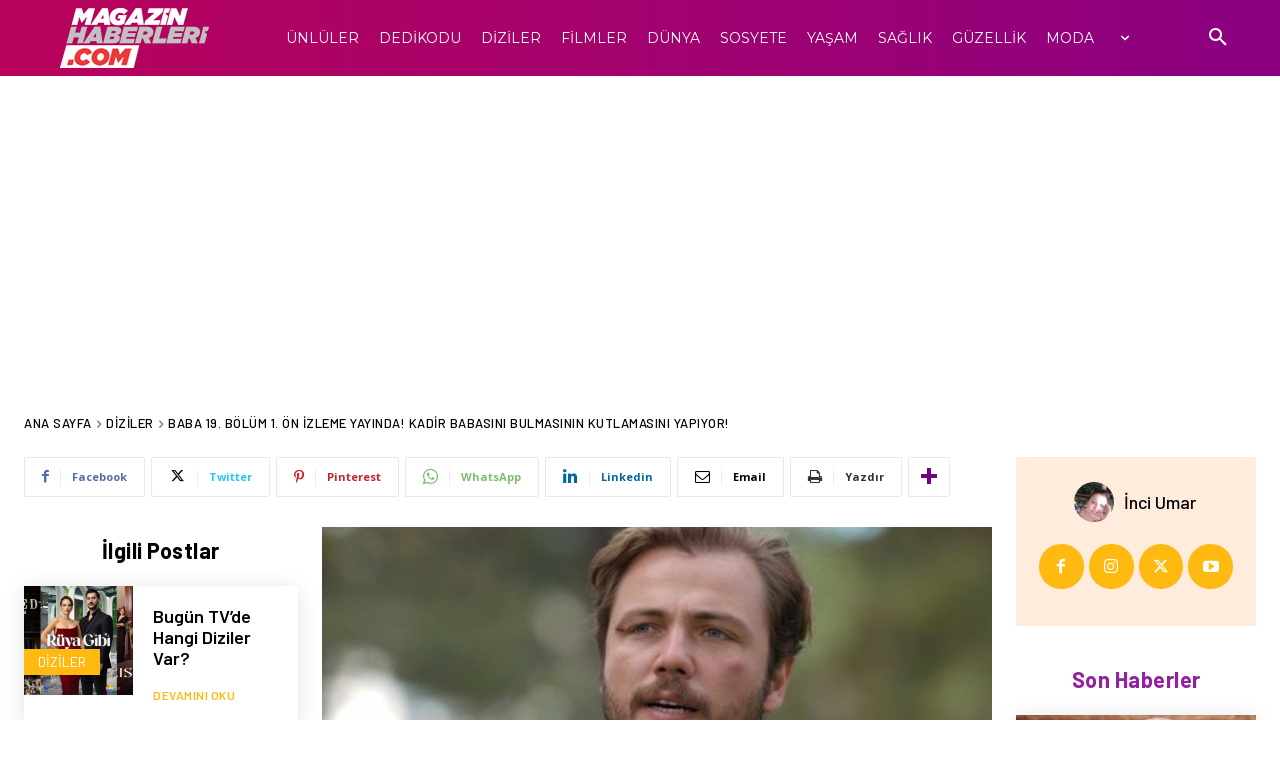

--- FILE ---
content_type: text/html; charset=UTF-8
request_url: https://www.magazinhaberleri.com/wp-admin/admin-ajax.php?td_theme_name=Newspaper&v=12.7.3
body_size: -483
content:
{"196771":139}

--- FILE ---
content_type: text/html; charset=utf-8
request_url: https://www.google.com/recaptcha/api2/aframe
body_size: 265
content:
<!DOCTYPE HTML><html><head><meta http-equiv="content-type" content="text/html; charset=UTF-8"></head><body><script nonce="yUiCsPiFz08ian0aA0Y2WQ">/** Anti-fraud and anti-abuse applications only. See google.com/recaptcha */ try{var clients={'sodar':'https://pagead2.googlesyndication.com/pagead/sodar?'};window.addEventListener("message",function(a){try{if(a.source===window.parent){var b=JSON.parse(a.data);var c=clients[b['id']];if(c){var d=document.createElement('img');d.src=c+b['params']+'&rc='+(localStorage.getItem("rc::a")?sessionStorage.getItem("rc::b"):"");window.document.body.appendChild(d);sessionStorage.setItem("rc::e",parseInt(sessionStorage.getItem("rc::e")||0)+1);localStorage.setItem("rc::h",'1767841351430');}}}catch(b){}});window.parent.postMessage("_grecaptcha_ready", "*");}catch(b){}</script></body></html>